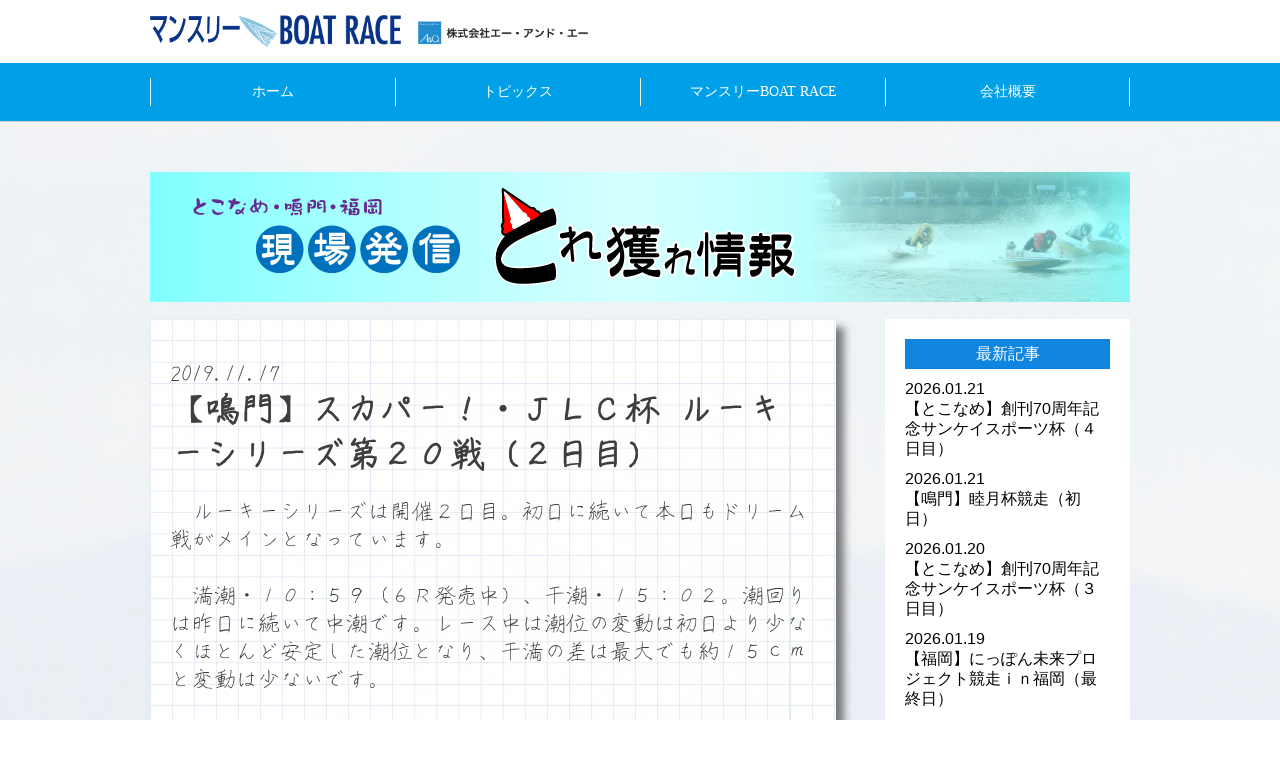

--- FILE ---
content_type: text/html; charset=UTF-8
request_url: https://m-kyotei.jp/blog_toretore/%E3%80%90%E9%B3%B4%E9%96%80%E3%80%91%E3%82%B9%E3%82%AB%E3%83%91%E3%83%BC%EF%BC%81%E3%83%BB%EF%BD%8A%EF%BD%8C%EF%BD%83%E6%9D%AF-%E3%83%AB%E3%83%BC%E3%82%AD%E3%83%BC%E3%82%B7%E3%83%AA%E3%83%BC-9/
body_size: 10125
content:
<!doctype html>
<html lang="ja">
<head>

	<!-- Global site tag (gtag.js) - Google Analytics -->
    <script async src="https://www.googletagmanager.com/gtag/js?id=UA-112701306-1"></script>
    <script>
    window.dataLayer = window.dataLayer || [];
    function gtag(){dataLayer.push(arguments);}
    gtag('js', new Date());

    gtag('config', 'UA-112701306-1');
    </script>
    
    <!-- Google tag (gtag.js) -->
    <script async src="https://www.googletagmanager.com/gtag/js?id=G-PY5524QKKT"></script>
    <script>
    window.dataLayer = window.dataLayer || [];
    function gtag(){dataLayer.push(arguments);}
    gtag('js', new Date());

    gtag('config', 'G-PY5524QKKT');
    </script>

    <meta charset="utf-8">
    <meta http-equiv="Content-Type" content="text/html; charset=UTF-8">
    <meta http-equiv="X-UA-Compatible" content="IE=edge">
    <title> &raquo; 【鳴門】スカパー！・ＪＬＣ杯 ルーキーシリーズ第２０戦（２日目） 株式会社エー・アンド・エー | A&a</title>
    <meta name="viewport" content="width=device-width, initial-scale=1, minimum-scale=1, maximum-scale=1, user-scalable=no">
    <meta name="viewport" content="width=device-width, initial-scale=1.0">
    <meta name="copyright" content="(c) A&a 2017">
    <meta name="description" content="株式会社エー・アンド・エーは競艇情報誌を編集している企業です。競艇の最新情報、直近予想、ブログをご提供します。">
    <meta name="keywords" content="aanda,エーアンドエー,競艇,予想,マンスリーボートレース,桧村賢一,石井誠司">
    <meta name="google-site-verification" content="VE9iKnhvvSzugm6Gaz3DQNPn011Sg8F3fUONfwan0iI" />
    <meta name="twitter:card" content="summary" />
    <meta name="twitter:site" content="https://m-kyotei.jp/">
    <meta name="twitter:title" content="マンスリーBOAT RACE">
    <!--FAVICON-->
<link rel="icon" href="https://m-kyotei.jp/wpadm/wp-content/themes/a_and_a/images/common/favicon.png" />
<link rel="apple-touch-icon" href="https://m-kyotei.jp/wpadm/wp-content/themes/a_and_a/images/common/favicon.png" />
<link rel="apple-touch-icon-precomposed" href="https://m-kyotei.jp/wpadm/wp-content/themes/a_and_a/images/common/favicon.png" />
    <!--[if lt IE 9]>
<script src="http://html5shiv.googlecode.com/svn/trunk/html5.js"></script>
<![endif]-->
    <!-- CSS -->
    <link rel="stylesheet" type="text/css" href="https://m-kyotei.jp/wpadm/wp-content/themes/a_and_a/style.css" />
    <link rel="stylesheet" type="text/css" href="https://m-kyotei.jp/wpadm/wp-content/themes/a_and_a/css/font-awesome.min.css">
    <link rel="stylesheet" type="text/css" href="https://m-kyotei.jp/wpadm/wp-content/themes/a_and_a/css/foundation-icons.css">
    <link rel="stylesheet" type="text/css" href="https://m-kyotei.jp/wpadm/wp-content/themes/a_and_a/css/font.css">
    <!-- JS -->
    <script src="https://ajax.googleapis.com/ajax/libs/jquery/1.8.3/jquery.min.js"></script>
    <script src="https://m-kyotei.jp/wpadm/wp-content/themes/a_and_a/js/jquery.bxslider.min.js" charset="UTF-8"></script>
    <script src="https://m-kyotei.jp/wpadm/wp-content/themes/a_and_a/js/page-action.js" charset="UTF-8"></script>
    <script type="text/javascript">
        $(document).ready(function(){
            $window = $(window).width();
            if($(window).width() < 980){
            var slide = $('#slide ul').bxSlider({
                mode        : 'fade',
                slideWidth  : $window,
                slideMargin : 0,
                controls    : true,
                auto        : true,
                speed       : 1000,
                pause       : 5000,
                responsive  : true,
                pager       : false,
                onSlideAfter: function(){
                    slide.startAuto();
                }
            });
        }else{
            var slide = $('#slide ul').bxSlider({
                mode        : 'fade',
                slideWidth  : 600,
                slideMargin : 0,
                controls    : true,
                auto        : true,
                speed       : 1000,
                pause       : 5000,
                responsive  : true,
                pager       : false,
                onSlideAfter: function(){
                    slide.startAuto();
                }
            });
        }
        });
    </script>

<meta name="google-site-verification" content="VE9iKnhvvSzugm6Gaz3DQNPn011Sg8F3fUONfwan0iI" />

<meta name='robots' content='max-image-preview:large' />
<script type="text/javascript">
window._wpemojiSettings = {"baseUrl":"https:\/\/s.w.org\/images\/core\/emoji\/14.0.0\/72x72\/","ext":".png","svgUrl":"https:\/\/s.w.org\/images\/core\/emoji\/14.0.0\/svg\/","svgExt":".svg","source":{"concatemoji":"https:\/\/m-kyotei.jp\/wpadm\/wp-includes\/js\/wp-emoji-release.min.js?ver=6.1.1"}};
/*! This file is auto-generated */
!function(e,a,t){var n,r,o,i=a.createElement("canvas"),p=i.getContext&&i.getContext("2d");function s(e,t){var a=String.fromCharCode,e=(p.clearRect(0,0,i.width,i.height),p.fillText(a.apply(this,e),0,0),i.toDataURL());return p.clearRect(0,0,i.width,i.height),p.fillText(a.apply(this,t),0,0),e===i.toDataURL()}function c(e){var t=a.createElement("script");t.src=e,t.defer=t.type="text/javascript",a.getElementsByTagName("head")[0].appendChild(t)}for(o=Array("flag","emoji"),t.supports={everything:!0,everythingExceptFlag:!0},r=0;r<o.length;r++)t.supports[o[r]]=function(e){if(p&&p.fillText)switch(p.textBaseline="top",p.font="600 32px Arial",e){case"flag":return s([127987,65039,8205,9895,65039],[127987,65039,8203,9895,65039])?!1:!s([55356,56826,55356,56819],[55356,56826,8203,55356,56819])&&!s([55356,57332,56128,56423,56128,56418,56128,56421,56128,56430,56128,56423,56128,56447],[55356,57332,8203,56128,56423,8203,56128,56418,8203,56128,56421,8203,56128,56430,8203,56128,56423,8203,56128,56447]);case"emoji":return!s([129777,127995,8205,129778,127999],[129777,127995,8203,129778,127999])}return!1}(o[r]),t.supports.everything=t.supports.everything&&t.supports[o[r]],"flag"!==o[r]&&(t.supports.everythingExceptFlag=t.supports.everythingExceptFlag&&t.supports[o[r]]);t.supports.everythingExceptFlag=t.supports.everythingExceptFlag&&!t.supports.flag,t.DOMReady=!1,t.readyCallback=function(){t.DOMReady=!0},t.supports.everything||(n=function(){t.readyCallback()},a.addEventListener?(a.addEventListener("DOMContentLoaded",n,!1),e.addEventListener("load",n,!1)):(e.attachEvent("onload",n),a.attachEvent("onreadystatechange",function(){"complete"===a.readyState&&t.readyCallback()})),(e=t.source||{}).concatemoji?c(e.concatemoji):e.wpemoji&&e.twemoji&&(c(e.twemoji),c(e.wpemoji)))}(window,document,window._wpemojiSettings);
</script>
<style type="text/css">
img.wp-smiley,
img.emoji {
	display: inline !important;
	border: none !important;
	box-shadow: none !important;
	height: 1em !important;
	width: 1em !important;
	margin: 0 0.07em !important;
	vertical-align: -0.1em !important;
	background: none !important;
	padding: 0 !important;
}
</style>
	<link rel='stylesheet' id='wp-block-library-css' href='https://m-kyotei.jp/wpadm/wp-includes/css/dist/block-library/style.min.css?ver=6.1.1' type='text/css' media='all' />
<link rel='stylesheet' id='classic-theme-styles-css' href='https://m-kyotei.jp/wpadm/wp-includes/css/classic-themes.min.css?ver=1' type='text/css' media='all' />
<style id='global-styles-inline-css' type='text/css'>
body{--wp--preset--color--black: #000000;--wp--preset--color--cyan-bluish-gray: #abb8c3;--wp--preset--color--white: #ffffff;--wp--preset--color--pale-pink: #f78da7;--wp--preset--color--vivid-red: #cf2e2e;--wp--preset--color--luminous-vivid-orange: #ff6900;--wp--preset--color--luminous-vivid-amber: #fcb900;--wp--preset--color--light-green-cyan: #7bdcb5;--wp--preset--color--vivid-green-cyan: #00d084;--wp--preset--color--pale-cyan-blue: #8ed1fc;--wp--preset--color--vivid-cyan-blue: #0693e3;--wp--preset--color--vivid-purple: #9b51e0;--wp--preset--gradient--vivid-cyan-blue-to-vivid-purple: linear-gradient(135deg,rgba(6,147,227,1) 0%,rgb(155,81,224) 100%);--wp--preset--gradient--light-green-cyan-to-vivid-green-cyan: linear-gradient(135deg,rgb(122,220,180) 0%,rgb(0,208,130) 100%);--wp--preset--gradient--luminous-vivid-amber-to-luminous-vivid-orange: linear-gradient(135deg,rgba(252,185,0,1) 0%,rgba(255,105,0,1) 100%);--wp--preset--gradient--luminous-vivid-orange-to-vivid-red: linear-gradient(135deg,rgba(255,105,0,1) 0%,rgb(207,46,46) 100%);--wp--preset--gradient--very-light-gray-to-cyan-bluish-gray: linear-gradient(135deg,rgb(238,238,238) 0%,rgb(169,184,195) 100%);--wp--preset--gradient--cool-to-warm-spectrum: linear-gradient(135deg,rgb(74,234,220) 0%,rgb(151,120,209) 20%,rgb(207,42,186) 40%,rgb(238,44,130) 60%,rgb(251,105,98) 80%,rgb(254,248,76) 100%);--wp--preset--gradient--blush-light-purple: linear-gradient(135deg,rgb(255,206,236) 0%,rgb(152,150,240) 100%);--wp--preset--gradient--blush-bordeaux: linear-gradient(135deg,rgb(254,205,165) 0%,rgb(254,45,45) 50%,rgb(107,0,62) 100%);--wp--preset--gradient--luminous-dusk: linear-gradient(135deg,rgb(255,203,112) 0%,rgb(199,81,192) 50%,rgb(65,88,208) 100%);--wp--preset--gradient--pale-ocean: linear-gradient(135deg,rgb(255,245,203) 0%,rgb(182,227,212) 50%,rgb(51,167,181) 100%);--wp--preset--gradient--electric-grass: linear-gradient(135deg,rgb(202,248,128) 0%,rgb(113,206,126) 100%);--wp--preset--gradient--midnight: linear-gradient(135deg,rgb(2,3,129) 0%,rgb(40,116,252) 100%);--wp--preset--duotone--dark-grayscale: url('#wp-duotone-dark-grayscale');--wp--preset--duotone--grayscale: url('#wp-duotone-grayscale');--wp--preset--duotone--purple-yellow: url('#wp-duotone-purple-yellow');--wp--preset--duotone--blue-red: url('#wp-duotone-blue-red');--wp--preset--duotone--midnight: url('#wp-duotone-midnight');--wp--preset--duotone--magenta-yellow: url('#wp-duotone-magenta-yellow');--wp--preset--duotone--purple-green: url('#wp-duotone-purple-green');--wp--preset--duotone--blue-orange: url('#wp-duotone-blue-orange');--wp--preset--font-size--small: 13px;--wp--preset--font-size--medium: 20px;--wp--preset--font-size--large: 36px;--wp--preset--font-size--x-large: 42px;--wp--preset--spacing--20: 0.44rem;--wp--preset--spacing--30: 0.67rem;--wp--preset--spacing--40: 1rem;--wp--preset--spacing--50: 1.5rem;--wp--preset--spacing--60: 2.25rem;--wp--preset--spacing--70: 3.38rem;--wp--preset--spacing--80: 5.06rem;}:where(.is-layout-flex){gap: 0.5em;}body .is-layout-flow > .alignleft{float: left;margin-inline-start: 0;margin-inline-end: 2em;}body .is-layout-flow > .alignright{float: right;margin-inline-start: 2em;margin-inline-end: 0;}body .is-layout-flow > .aligncenter{margin-left: auto !important;margin-right: auto !important;}body .is-layout-constrained > .alignleft{float: left;margin-inline-start: 0;margin-inline-end: 2em;}body .is-layout-constrained > .alignright{float: right;margin-inline-start: 2em;margin-inline-end: 0;}body .is-layout-constrained > .aligncenter{margin-left: auto !important;margin-right: auto !important;}body .is-layout-constrained > :where(:not(.alignleft):not(.alignright):not(.alignfull)){max-width: var(--wp--style--global--content-size);margin-left: auto !important;margin-right: auto !important;}body .is-layout-constrained > .alignwide{max-width: var(--wp--style--global--wide-size);}body .is-layout-flex{display: flex;}body .is-layout-flex{flex-wrap: wrap;align-items: center;}body .is-layout-flex > *{margin: 0;}:where(.wp-block-columns.is-layout-flex){gap: 2em;}.has-black-color{color: var(--wp--preset--color--black) !important;}.has-cyan-bluish-gray-color{color: var(--wp--preset--color--cyan-bluish-gray) !important;}.has-white-color{color: var(--wp--preset--color--white) !important;}.has-pale-pink-color{color: var(--wp--preset--color--pale-pink) !important;}.has-vivid-red-color{color: var(--wp--preset--color--vivid-red) !important;}.has-luminous-vivid-orange-color{color: var(--wp--preset--color--luminous-vivid-orange) !important;}.has-luminous-vivid-amber-color{color: var(--wp--preset--color--luminous-vivid-amber) !important;}.has-light-green-cyan-color{color: var(--wp--preset--color--light-green-cyan) !important;}.has-vivid-green-cyan-color{color: var(--wp--preset--color--vivid-green-cyan) !important;}.has-pale-cyan-blue-color{color: var(--wp--preset--color--pale-cyan-blue) !important;}.has-vivid-cyan-blue-color{color: var(--wp--preset--color--vivid-cyan-blue) !important;}.has-vivid-purple-color{color: var(--wp--preset--color--vivid-purple) !important;}.has-black-background-color{background-color: var(--wp--preset--color--black) !important;}.has-cyan-bluish-gray-background-color{background-color: var(--wp--preset--color--cyan-bluish-gray) !important;}.has-white-background-color{background-color: var(--wp--preset--color--white) !important;}.has-pale-pink-background-color{background-color: var(--wp--preset--color--pale-pink) !important;}.has-vivid-red-background-color{background-color: var(--wp--preset--color--vivid-red) !important;}.has-luminous-vivid-orange-background-color{background-color: var(--wp--preset--color--luminous-vivid-orange) !important;}.has-luminous-vivid-amber-background-color{background-color: var(--wp--preset--color--luminous-vivid-amber) !important;}.has-light-green-cyan-background-color{background-color: var(--wp--preset--color--light-green-cyan) !important;}.has-vivid-green-cyan-background-color{background-color: var(--wp--preset--color--vivid-green-cyan) !important;}.has-pale-cyan-blue-background-color{background-color: var(--wp--preset--color--pale-cyan-blue) !important;}.has-vivid-cyan-blue-background-color{background-color: var(--wp--preset--color--vivid-cyan-blue) !important;}.has-vivid-purple-background-color{background-color: var(--wp--preset--color--vivid-purple) !important;}.has-black-border-color{border-color: var(--wp--preset--color--black) !important;}.has-cyan-bluish-gray-border-color{border-color: var(--wp--preset--color--cyan-bluish-gray) !important;}.has-white-border-color{border-color: var(--wp--preset--color--white) !important;}.has-pale-pink-border-color{border-color: var(--wp--preset--color--pale-pink) !important;}.has-vivid-red-border-color{border-color: var(--wp--preset--color--vivid-red) !important;}.has-luminous-vivid-orange-border-color{border-color: var(--wp--preset--color--luminous-vivid-orange) !important;}.has-luminous-vivid-amber-border-color{border-color: var(--wp--preset--color--luminous-vivid-amber) !important;}.has-light-green-cyan-border-color{border-color: var(--wp--preset--color--light-green-cyan) !important;}.has-vivid-green-cyan-border-color{border-color: var(--wp--preset--color--vivid-green-cyan) !important;}.has-pale-cyan-blue-border-color{border-color: var(--wp--preset--color--pale-cyan-blue) !important;}.has-vivid-cyan-blue-border-color{border-color: var(--wp--preset--color--vivid-cyan-blue) !important;}.has-vivid-purple-border-color{border-color: var(--wp--preset--color--vivid-purple) !important;}.has-vivid-cyan-blue-to-vivid-purple-gradient-background{background: var(--wp--preset--gradient--vivid-cyan-blue-to-vivid-purple) !important;}.has-light-green-cyan-to-vivid-green-cyan-gradient-background{background: var(--wp--preset--gradient--light-green-cyan-to-vivid-green-cyan) !important;}.has-luminous-vivid-amber-to-luminous-vivid-orange-gradient-background{background: var(--wp--preset--gradient--luminous-vivid-amber-to-luminous-vivid-orange) !important;}.has-luminous-vivid-orange-to-vivid-red-gradient-background{background: var(--wp--preset--gradient--luminous-vivid-orange-to-vivid-red) !important;}.has-very-light-gray-to-cyan-bluish-gray-gradient-background{background: var(--wp--preset--gradient--very-light-gray-to-cyan-bluish-gray) !important;}.has-cool-to-warm-spectrum-gradient-background{background: var(--wp--preset--gradient--cool-to-warm-spectrum) !important;}.has-blush-light-purple-gradient-background{background: var(--wp--preset--gradient--blush-light-purple) !important;}.has-blush-bordeaux-gradient-background{background: var(--wp--preset--gradient--blush-bordeaux) !important;}.has-luminous-dusk-gradient-background{background: var(--wp--preset--gradient--luminous-dusk) !important;}.has-pale-ocean-gradient-background{background: var(--wp--preset--gradient--pale-ocean) !important;}.has-electric-grass-gradient-background{background: var(--wp--preset--gradient--electric-grass) !important;}.has-midnight-gradient-background{background: var(--wp--preset--gradient--midnight) !important;}.has-small-font-size{font-size: var(--wp--preset--font-size--small) !important;}.has-medium-font-size{font-size: var(--wp--preset--font-size--medium) !important;}.has-large-font-size{font-size: var(--wp--preset--font-size--large) !important;}.has-x-large-font-size{font-size: var(--wp--preset--font-size--x-large) !important;}
.wp-block-navigation a:where(:not(.wp-element-button)){color: inherit;}
:where(.wp-block-columns.is-layout-flex){gap: 2em;}
.wp-block-pullquote{font-size: 1.5em;line-height: 1.6;}
</style>
<link rel='stylesheet' id='contact-form-7-css' href='https://m-kyotei.jp/wpadm/wp-content/plugins/contact-form-7/includes/css/styles.css?ver=5.4.1' type='text/css' media='all' />
<link rel='stylesheet' id='fancybox-css' href='https://m-kyotei.jp/wpadm/wp-content/plugins/easy-fancybox/css/jquery.fancybox.min.css?ver=1.3.24' type='text/css' media='screen' />
<link rel='stylesheet' id='cf7cf-style-css' href='https://m-kyotei.jp/wpadm/wp-content/plugins/cf7-conditional-fields/style.css?ver=2.0.3' type='text/css' media='all' />
<script type='text/javascript' src='https://m-kyotei.jp/wpadm/wp-includes/js/jquery/jquery.min.js?ver=3.6.1' id='jquery-core-js'></script>
<script type='text/javascript' src='https://m-kyotei.jp/wpadm/wp-includes/js/jquery/jquery-migrate.min.js?ver=3.3.2' id='jquery-migrate-js'></script>
<link rel="https://api.w.org/" href="https://m-kyotei.jp/wp-json/" /><link rel="EditURI" type="application/rsd+xml" title="RSD" href="https://m-kyotei.jp/wpadm/xmlrpc.php?rsd" />
<link rel="wlwmanifest" type="application/wlwmanifest+xml" href="https://m-kyotei.jp/wpadm/wp-includes/wlwmanifest.xml" />
<meta name="generator" content="WordPress 6.1.1" />
<link rel="canonical" href="https://m-kyotei.jp/blog_toretore/%e3%80%90%e9%b3%b4%e9%96%80%e3%80%91%e3%82%b9%e3%82%ab%e3%83%91%e3%83%bc%ef%bc%81%e3%83%bb%ef%bd%8a%ef%bd%8c%ef%bd%83%e6%9d%af-%e3%83%ab%e3%83%bc%e3%82%ad%e3%83%bc%e3%82%b7%e3%83%aa%e3%83%bc-9/" />
<link rel='shortlink' href='https://m-kyotei.jp/?p=7231' />
<link rel="alternate" type="application/json+oembed" href="https://m-kyotei.jp/wp-json/oembed/1.0/embed?url=https%3A%2F%2Fm-kyotei.jp%2Fblog_toretore%2F%25e3%2580%2590%25e9%25b3%25b4%25e9%2596%2580%25e3%2580%2591%25e3%2582%25b9%25e3%2582%25ab%25e3%2583%2591%25e3%2583%25bc%25ef%25bc%2581%25e3%2583%25bb%25ef%25bd%258a%25ef%25bd%258c%25ef%25bd%2583%25e6%259d%25af-%25e3%2583%25ab%25e3%2583%25bc%25e3%2582%25ad%25e3%2583%25bc%25e3%2582%25b7%25e3%2583%25aa%25e3%2583%25bc-9%2F" />
<link rel="alternate" type="text/xml+oembed" href="https://m-kyotei.jp/wp-json/oembed/1.0/embed?url=https%3A%2F%2Fm-kyotei.jp%2Fblog_toretore%2F%25e3%2580%2590%25e9%25b3%25b4%25e9%2596%2580%25e3%2580%2591%25e3%2582%25b9%25e3%2582%25ab%25e3%2583%2591%25e3%2583%25bc%25ef%25bc%2581%25e3%2583%25bb%25ef%25bd%258a%25ef%25bd%258c%25ef%25bd%2583%25e6%259d%25af-%25e3%2583%25ab%25e3%2583%25bc%25e3%2582%25ad%25e3%2583%25bc%25e3%2582%25b7%25e3%2583%25aa%25e3%2583%25bc-9%2F&#038;format=xml" />
</head>

<body>
<div id="header">
    <div class="wrapper">
        <a href="https://m-kyotei.jp/"><img id="company_logo" src="https://m-kyotei.jp/wpadm/wp-content/themes/a_and_a/images/common/logo.png" alt="A&a"></a>
<!--            <h1>株式会社エー・アンド・エー</h1>-->
        <span class="spmenu_btn"></span>
    </div>
    <div id="header_menu">
        <div class="wrapper">
            <div id="global_nav">
                <nav>
                    <ul>
                        <li><a href="https://m-kyotei.jp/">ホーム</a></li>
                        <li><a href="https://m-kyotei.jp/info">トピックス</a></li>
                        <li><a href="https://m-kyotei.jp/monthly_br">マンスリーBOAT RACE</a></li>
                        <li><a href="https://m-kyotei.jp/#about_main">会社概要</a></li>
                    </ul>
                </nav>
            </div>
        </div>
    </div>
</div>
<div id="page_main" class="toretore">
		<div class="wrapper">
		<h2 class="page_index"><img src="https://m-kyotei.jp/wpadm/wp-content/themes/a_and_a/images/header/header-toretore.jpg"></h2>
			<div id="blog_main">
				<div class="text">
	                							<p class="date">2019.11.17</p>
							<h2>【鳴門】スカパー！・ＪＬＣ杯 ルーキーシリーズ第２０戦（２日目）</h2>
							<div class="clearfix"><p>　ルーキーシリーズは開催２日目。初日に続いて本日もドリーム戦がメインとなっています。<br />
　<br />
　満潮・１０：５９（６Ｒ発売中）、干潮・１５：０２。潮回りは昨日に続いて中潮です。レース中は潮位の変動は初日より少なくほとんど安定した潮位となり、干満の差は最大でも約１５ｃｍと変動は少ないです。<br />
　<br />
 　０７：５５現在、天候・晴れ、気温１２℃、東の風１ｍ（ホーム向い風）。風向きは不安定ですが、穏やかな風で水面も落ち着いています。予想最高気温は１９℃です。<br />
　<br />
　初日のドリーム戦を制した島村隆幸（３、８Ｒ）は「（ドリーム戦）スタートは放りましたが、バランスが取れて足はいいですよ。今のところは微調整でいいです」と仕上がりはまずまずといったところ。前半の３Ｒは６号艇での登場とあってコース取りから注目です。<br />
　<br />
　２日目ドリーム戦１号艇で登場の山崎郡（４、１２Ｒ）は「足は普通ぐらい。１Ｍ（初日１０Ｒ）は冷静に差すことができた。ペラ調整を続けていく」とこちらはまだ調整途上といったところですが、近況は児島、住之江、尼崎、びわこと４連続優出中としており、勢いは間違いなく一番です。<br />
　<br />
　関浩哉（１、１２Ｒ）は「乗り心地はいいですね。回ってから押し感じはしますが、伸びは弱めです。５枠だったので無理だと思っていたけど勝ててラッキーです」と２５歳の誕生日を自らの走りで祝う形となりました。２日目の２走でさらにポイントを積み重ねることができるでしょうか。<br />
　<br />
　<br />
　早朝の試運転、スタート特訓で動きが良く見えたのは関浩哉（１、１２Ｒ）、竹田和哉（２、１２Ｒ）、安河内健（２、７Ｒ）、馬場剛（３、１１Ｒ）、福田慶尚（３Ｒ）、島村隆幸（３、８Ｒ）、山崎郡（４、１２Ｒ）、四宮与寛（５Ｒ）でした。<br />
　<br />
～機力評価～<br />
機力上位…安河内健、藤原啓史朗、下寺秀和、上田龍星、宮之原輝紀、栗城匠、島村隆幸<br />
機力劣勢…竹田和哉、金児隆太、畑竜生、粟田祥、宮崎光基、佐々木完太、前田滉　<br />
一発期待…３Ｒ３枠・川原祐明、９Ｒ４枠・佐藤博亮<br />
　<br />
ボートレース鳴門ＨＰ「直前予想」をチェック♪<a href="http://www.n14.jp/" rel="noopener noreferrer" target="_blank">http://www.n14.jp/</a></p>
</div>
										</div>
				<div id="side_area">
	                <nav class="side_nav">
	                    <h2>最新記事</h2>
	                    <ul>
	                    	                        <li>
	                            <a href="https://m-kyotei.jp/blog_toretore/%e3%80%90%e3%81%a8%e3%81%93%e3%81%aa%e3%82%81%e3%80%91%e5%89%b5%e5%88%8a70%e5%91%a8%e5%b9%b4%e8%a8%98%e5%bf%b5%e3%82%b5%e3%83%b3%e3%82%b1%e3%82%a4%e3%82%b9%e3%83%9d%e3%83%bc%e3%83%84%e6%9d%af-4/">
	                                <p class="date">2026.01.21</p>
	                                <p class="title">【とこなめ】創刊70周年記念サンケイスポーツ杯（４日目）</p>
	                            </a>
	                        </li>
	                        	                        <li>
	                            <a href="https://m-kyotei.jp/blog_toretore/%e3%80%90%e9%b3%b4%e9%96%80%e3%80%91%e7%9d%a6%e6%9c%88%e6%9d%af%e7%ab%b6%e8%b5%b0%ef%bc%88%e5%88%9d%e6%97%a5%ef%bc%89-2/">
	                                <p class="date">2026.01.21</p>
	                                <p class="title">【鳴門】睦月杯競走（初日）</p>
	                            </a>
	                        </li>
	                        	                        <li>
	                            <a href="https://m-kyotei.jp/blog_toretore/%e3%80%90%e3%81%a8%e3%81%93%e3%81%aa%e3%82%81%e3%80%91%e5%89%b5%e5%88%8a70%e5%91%a8%e5%b9%b4%e8%a8%98%e5%bf%b5%e3%82%b5%e3%83%b3%e3%82%b1%e3%82%a4%e3%82%b9%e3%83%9d%e3%83%bc%e3%83%84%e6%9d%af-3/">
	                                <p class="date">2026.01.20</p>
	                                <p class="title">【とこなめ】創刊70周年記念サンケイスポーツ杯（３日目）</p>
	                            </a>
	                        </li>
	                        	                        <li>
	                            <a href="https://m-kyotei.jp/blog_toretore/%e3%80%90%e7%a6%8f%e5%b2%a1%e3%80%91%e3%81%ab%e3%81%a3%e3%81%bd%e3%82%93%e6%9c%aa%e6%9d%a5%e3%83%97%e3%83%ad%e3%82%b8%e3%82%a7%e3%82%af%e3%83%88%e7%ab%b6%e8%b5%b0%ef%bd%89%ef%bd%8e%e7%a6%8f-36/">
	                                <p class="date">2026.01.19</p>
	                                <p class="title">【福岡】にっぽん未来プロジェクト競走ｉｎ福岡（最終日）</p>
	                            </a>
	                        </li>
	                        	                        <li>
	                            <a href="https://m-kyotei.jp/blog_toretore/%e3%80%90%e3%81%a8%e3%81%93%e3%81%aa%e3%82%81%e3%80%91%e5%89%b5%e5%88%8a70%e5%91%a8%e5%b9%b4%e8%a8%98%e5%bf%b5%e3%82%b5%e3%83%b3%e3%82%b1%e3%82%a4%e3%82%b9%e3%83%9d%e3%83%bc%e3%83%84%e6%9d%af-2/">
	                                <p class="date">2026.01.19</p>
	                                <p class="title">【とこなめ】創刊70周年記念サンケイスポーツ杯（２日目）</p>
	                            </a>
	                        </li>
	                        	                    </ul>
	                </nav>
	                <nav class="archive_nav">
	                    <h2>月別アーカイブ</h2>
	                    <ul>
	                        	<li><a href='https://m-kyotei.jp/2026/01/?post_type=blog_toretore'>2026年1月</a>&nbsp;(36)</li>
	<li><a href='https://m-kyotei.jp/2025/12/?post_type=blog_toretore'>2025年12月</a>&nbsp;(58)</li>
	<li><a href='https://m-kyotei.jp/2025/11/?post_type=blog_toretore'>2025年11月</a>&nbsp;(61)</li>
	<li><a href='https://m-kyotei.jp/2025/10/?post_type=blog_toretore'>2025年10月</a>&nbsp;(61)</li>
	<li><a href='https://m-kyotei.jp/2025/09/?post_type=blog_toretore'>2025年9月</a>&nbsp;(48)</li>
	<li><a href='https://m-kyotei.jp/2025/08/?post_type=blog_toretore'>2025年8月</a>&nbsp;(55)</li>
	<li><a href='https://m-kyotei.jp/2025/07/?post_type=blog_toretore'>2025年7月</a>&nbsp;(54)</li>
	<li><a href='https://m-kyotei.jp/2025/06/?post_type=blog_toretore'>2025年6月</a>&nbsp;(49)</li>
	<li><a href='https://m-kyotei.jp/2025/05/?post_type=blog_toretore'>2025年5月</a>&nbsp;(39)</li>
	<li><a href='https://m-kyotei.jp/2025/04/?post_type=blog_toretore'>2025年4月</a>&nbsp;(49)</li>
	<li><a href='https://m-kyotei.jp/2025/03/?post_type=blog_toretore'>2025年3月</a>&nbsp;(39)</li>
	<li><a href='https://m-kyotei.jp/2025/02/?post_type=blog_toretore'>2025年2月</a>&nbsp;(43)</li>
	<li><a href='https://m-kyotei.jp/2025/01/?post_type=blog_toretore'>2025年1月</a>&nbsp;(55)</li>
	<li><a href='https://m-kyotei.jp/2024/12/?post_type=blog_toretore'>2024年12月</a>&nbsp;(51)</li>
	<li><a href='https://m-kyotei.jp/2024/11/?post_type=blog_toretore'>2024年11月</a>&nbsp;(53)</li>
	<li><a href='https://m-kyotei.jp/2024/10/?post_type=blog_toretore'>2024年10月</a>&nbsp;(45)</li>
	<li><a href='https://m-kyotei.jp/2024/09/?post_type=blog_toretore'>2024年9月</a>&nbsp;(50)</li>
	<li><a href='https://m-kyotei.jp/2024/08/?post_type=blog_toretore'>2024年8月</a>&nbsp;(48)</li>
	<li><a href='https://m-kyotei.jp/2024/07/?post_type=blog_toretore'>2024年7月</a>&nbsp;(56)</li>
	<li><a href='https://m-kyotei.jp/2024/06/?post_type=blog_toretore'>2024年6月</a>&nbsp;(52)</li>
	<li><a href='https://m-kyotei.jp/2024/05/?post_type=blog_toretore'>2024年5月</a>&nbsp;(57)</li>
	<li><a href='https://m-kyotei.jp/2024/04/?post_type=blog_toretore'>2024年4月</a>&nbsp;(61)</li>
	<li><a href='https://m-kyotei.jp/2024/03/?post_type=blog_toretore'>2024年3月</a>&nbsp;(38)</li>
	<li><a href='https://m-kyotei.jp/2024/02/?post_type=blog_toretore'>2024年2月</a>&nbsp;(46)</li>
	<li><a href='https://m-kyotei.jp/2024/01/?post_type=blog_toretore'>2024年1月</a>&nbsp;(50)</li>
	<li><a href='https://m-kyotei.jp/2023/12/?post_type=blog_toretore'>2023年12月</a>&nbsp;(58)</li>
	<li><a href='https://m-kyotei.jp/2023/11/?post_type=blog_toretore'>2023年11月</a>&nbsp;(49)</li>
	<li><a href='https://m-kyotei.jp/2023/10/?post_type=blog_toretore'>2023年10月</a>&nbsp;(55)</li>
	<li><a href='https://m-kyotei.jp/2023/09/?post_type=blog_toretore'>2023年9月</a>&nbsp;(53)</li>
	<li><a href='https://m-kyotei.jp/2023/08/?post_type=blog_toretore'>2023年8月</a>&nbsp;(58)</li>
	<li><a href='https://m-kyotei.jp/2023/07/?post_type=blog_toretore'>2023年7月</a>&nbsp;(44)</li>
	<li><a href='https://m-kyotei.jp/2023/06/?post_type=blog_toretore'>2023年6月</a>&nbsp;(52)</li>
	<li><a href='https://m-kyotei.jp/2023/05/?post_type=blog_toretore'>2023年5月</a>&nbsp;(55)</li>
	<li><a href='https://m-kyotei.jp/2023/04/?post_type=blog_toretore'>2023年4月</a>&nbsp;(49)</li>
	<li><a href='https://m-kyotei.jp/2023/03/?post_type=blog_toretore'>2023年3月</a>&nbsp;(54)</li>
	<li><a href='https://m-kyotei.jp/2023/02/?post_type=blog_toretore'>2023年2月</a>&nbsp;(47)</li>
	<li><a href='https://m-kyotei.jp/2023/01/?post_type=blog_toretore'>2023年1月</a>&nbsp;(63)</li>
	<li><a href='https://m-kyotei.jp/2022/12/?post_type=blog_toretore'>2022年12月</a>&nbsp;(60)</li>
	<li><a href='https://m-kyotei.jp/2022/11/?post_type=blog_toretore'>2022年11月</a>&nbsp;(45)</li>
	<li><a href='https://m-kyotei.jp/2022/10/?post_type=blog_toretore'>2022年10月</a>&nbsp;(48)</li>
	<li><a href='https://m-kyotei.jp/2022/09/?post_type=blog_toretore'>2022年9月</a>&nbsp;(52)</li>
	<li><a href='https://m-kyotei.jp/2022/08/?post_type=blog_toretore'>2022年8月</a>&nbsp;(48)</li>
	<li><a href='https://m-kyotei.jp/2022/07/?post_type=blog_toretore'>2022年7月</a>&nbsp;(57)</li>
	<li><a href='https://m-kyotei.jp/2022/06/?post_type=blog_toretore'>2022年6月</a>&nbsp;(42)</li>
	<li><a href='https://m-kyotei.jp/2022/05/?post_type=blog_toretore'>2022年5月</a>&nbsp;(44)</li>
	<li><a href='https://m-kyotei.jp/2022/04/?post_type=blog_toretore'>2022年4月</a>&nbsp;(47)</li>
	<li><a href='https://m-kyotei.jp/2022/03/?post_type=blog_toretore'>2022年3月</a>&nbsp;(57)</li>
	<li><a href='https://m-kyotei.jp/2022/02/?post_type=blog_toretore'>2022年2月</a>&nbsp;(52)</li>
	<li><a href='https://m-kyotei.jp/2022/01/?post_type=blog_toretore'>2022年1月</a>&nbsp;(65)</li>
	<li><a href='https://m-kyotei.jp/2021/12/?post_type=blog_toretore'>2021年12月</a>&nbsp;(61)</li>
	<li><a href='https://m-kyotei.jp/2021/11/?post_type=blog_toretore'>2021年11月</a>&nbsp;(51)</li>
	<li><a href='https://m-kyotei.jp/2021/10/?post_type=blog_toretore'>2021年10月</a>&nbsp;(43)</li>
	<li><a href='https://m-kyotei.jp/2021/09/?post_type=blog_toretore'>2021年9月</a>&nbsp;(51)</li>
	<li><a href='https://m-kyotei.jp/2021/08/?post_type=blog_toretore'>2021年8月</a>&nbsp;(56)</li>
	<li><a href='https://m-kyotei.jp/2021/07/?post_type=blog_toretore'>2021年7月</a>&nbsp;(29)</li>
	<li><a href='https://m-kyotei.jp/2021/06/?post_type=blog_toretore'>2021年6月</a>&nbsp;(49)</li>
	<li><a href='https://m-kyotei.jp/2021/05/?post_type=blog_toretore'>2021年5月</a>&nbsp;(63)</li>
	<li><a href='https://m-kyotei.jp/2021/04/?post_type=blog_toretore'>2021年4月</a>&nbsp;(42)</li>
	<li><a href='https://m-kyotei.jp/2021/03/?post_type=blog_toretore'>2021年3月</a>&nbsp;(52)</li>
	<li><a href='https://m-kyotei.jp/2021/02/?post_type=blog_toretore'>2021年2月</a>&nbsp;(51)</li>
	<li><a href='https://m-kyotei.jp/2021/01/?post_type=blog_toretore'>2021年1月</a>&nbsp;(58)</li>
	<li><a href='https://m-kyotei.jp/2020/12/?post_type=blog_toretore'>2020年12月</a>&nbsp;(56)</li>
	<li><a href='https://m-kyotei.jp/2020/11/?post_type=blog_toretore'>2020年11月</a>&nbsp;(52)</li>
	<li><a href='https://m-kyotei.jp/2020/10/?post_type=blog_toretore'>2020年10月</a>&nbsp;(52)</li>
	<li><a href='https://m-kyotei.jp/2020/09/?post_type=blog_toretore'>2020年9月</a>&nbsp;(52)</li>
	<li><a href='https://m-kyotei.jp/2020/08/?post_type=blog_toretore'>2020年8月</a>&nbsp;(58)</li>
	<li><a href='https://m-kyotei.jp/2020/07/?post_type=blog_toretore'>2020年7月</a>&nbsp;(30)</li>
	<li><a href='https://m-kyotei.jp/2020/06/?post_type=blog_toretore'>2020年6月</a>&nbsp;(54)</li>
	<li><a href='https://m-kyotei.jp/2020/05/?post_type=blog_toretore'>2020年5月</a>&nbsp;(58)</li>
	<li><a href='https://m-kyotei.jp/2020/04/?post_type=blog_toretore'>2020年4月</a>&nbsp;(46)</li>
	<li><a href='https://m-kyotei.jp/2020/03/?post_type=blog_toretore'>2020年3月</a>&nbsp;(54)</li>
	<li><a href='https://m-kyotei.jp/2020/02/?post_type=blog_toretore'>2020年2月</a>&nbsp;(38)</li>
	<li><a href='https://m-kyotei.jp/2020/01/?post_type=blog_toretore'>2020年1月</a>&nbsp;(53)</li>
	<li><a href='https://m-kyotei.jp/2019/12/?post_type=blog_toretore'>2019年12月</a>&nbsp;(56)</li>
	<li><a href='https://m-kyotei.jp/2019/11/?post_type=blog_toretore'>2019年11月</a>&nbsp;(57)</li>
	<li><a href='https://m-kyotei.jp/2019/10/?post_type=blog_toretore'>2019年10月</a>&nbsp;(50)</li>
	<li><a href='https://m-kyotei.jp/2019/09/?post_type=blog_toretore'>2019年9月</a>&nbsp;(47)</li>
	<li><a href='https://m-kyotei.jp/2019/08/?post_type=blog_toretore'>2019年8月</a>&nbsp;(59)</li>
	<li><a href='https://m-kyotei.jp/2019/07/?post_type=blog_toretore'>2019年7月</a>&nbsp;(45)</li>
	<li><a href='https://m-kyotei.jp/2019/06/?post_type=blog_toretore'>2019年6月</a>&nbsp;(46)</li>
	<li><a href='https://m-kyotei.jp/2019/05/?post_type=blog_toretore'>2019年5月</a>&nbsp;(60)</li>
	<li><a href='https://m-kyotei.jp/2019/04/?post_type=blog_toretore'>2019年4月</a>&nbsp;(48)</li>
	<li><a href='https://m-kyotei.jp/2019/03/?post_type=blog_toretore'>2019年3月</a>&nbsp;(65)</li>
	<li><a href='https://m-kyotei.jp/2019/02/?post_type=blog_toretore'>2019年2月</a>&nbsp;(39)</li>
	<li><a href='https://m-kyotei.jp/2019/01/?post_type=blog_toretore'>2019年1月</a>&nbsp;(57)</li>
	<li><a href='https://m-kyotei.jp/2018/12/?post_type=blog_toretore'>2018年12月</a>&nbsp;(63)</li>
	<li><a href='https://m-kyotei.jp/2018/11/?post_type=blog_toretore'>2018年11月</a>&nbsp;(12)</li>
	                    </ul>
	                </nav>
	            </div>
			</div>
		</div>
</div>
<footer>
<div id="footer">
    <div id="footer_nav">
        <div class="wrapper">
            <div id="company_info">
                <h3>株式会社エー・アンド・エー</h3>
                <p>住所: 〒600-8431　京都市下京区綾小路室町西入ル　グランドビル21　201号</p>
            </div>
            <div id="footer_menu">
                <h3>メニュー</h3>
                <ul>
                    <li><a href="https://m-kyotei.jp/">ホーム</a></li>
                    <li><a href="#topix_main">トピックス</a></li>
                    <li><a href="#backnumber_main">マンスリーBOAT RACE</a></li>
                    <li><a href="#company_main">会社概要</a></li>
                </ul>
            </div>
        </div>
    </div>
    <small class="copyright">CopyRight&copy; 2019 株式会社エー・アンド・エー All Rights Reserved.</small>
</div>

<script type='text/javascript' src='https://m-kyotei.jp/wpadm/wp-includes/js/dist/vendor/regenerator-runtime.min.js?ver=0.13.9' id='regenerator-runtime-js'></script>
<script type='text/javascript' src='https://m-kyotei.jp/wpadm/wp-includes/js/dist/vendor/wp-polyfill.min.js?ver=3.15.0' id='wp-polyfill-js'></script>
<script type='text/javascript' id='contact-form-7-js-extra'>
/* <![CDATA[ */
var wpcf7 = {"api":{"root":"https:\/\/m-kyotei.jp\/wp-json\/","namespace":"contact-form-7\/v1"}};
/* ]]> */
</script>
<script type='text/javascript' src='https://m-kyotei.jp/wpadm/wp-content/plugins/contact-form-7/includes/js/index.js?ver=5.4.1' id='contact-form-7-js'></script>
<script type='text/javascript' src='https://m-kyotei.jp/wpadm/wp-content/plugins/easy-fancybox/js/jquery.fancybox.min.js?ver=1.3.24' id='jquery-fancybox-js'></script>
<script type='text/javascript' id='jquery-fancybox-js-after'>
var fb_timeout, fb_opts={'overlayShow':true,'hideOnOverlayClick':true,'showCloseButton':true,'margin':20,'centerOnScroll':true,'enableEscapeButton':true,'autoScale':true };
if(typeof easy_fancybox_handler==='undefined'){
var easy_fancybox_handler=function(){
jQuery('.nofancybox,a.wp-block-file__button,a.pin-it-button,a[href*="pinterest.com/pin/create"],a[href*="facebook.com/share"],a[href*="twitter.com/share"]').addClass('nolightbox');
/* IMG */
var fb_IMG_select='a[href*=".jpg"]:not(.nolightbox,li.nolightbox>a),area[href*=".jpg"]:not(.nolightbox),a[href*=".jpeg"]:not(.nolightbox,li.nolightbox>a),area[href*=".jpeg"]:not(.nolightbox),a[href*=".png"]:not(.nolightbox,li.nolightbox>a),area[href*=".png"]:not(.nolightbox)';
jQuery(fb_IMG_select).addClass('fancybox image');
var fb_IMG_sections=jQuery('.gallery,.wp-block-gallery,.tiled-gallery,.wp-block-jetpack-tiled-gallery');
fb_IMG_sections.each(function(){jQuery(this).find(fb_IMG_select).attr('rel','gallery-'+fb_IMG_sections.index(this));});
jQuery('a.fancybox,area.fancybox,li.fancybox a').each(function(){jQuery(this).fancybox(jQuery.extend({},fb_opts,{'transitionIn':'elastic','easingIn':'easeOutBack','transitionOut':'elastic','easingOut':'easeInBack','opacity':false,'hideOnContentClick':false,'titleShow':false,'titlePosition':'over','titleFromAlt':true,'showNavArrows':true,'enableKeyboardNav':true,'cyclic':false}))});
/* YouTube */
jQuery('a[href*="youtu.be/"],area[href*="youtu.be/"],a[href*="youtube.com/"],area[href*="youtube.com/"]').filter(function(){return this.href.match(/\/(?:youtu\.be|watch\?|embed\/)/);}).not('.nolightbox,li.nolightbox>a').addClass('fancybox-youtube');
jQuery('a.fancybox-youtube,area.fancybox-youtube,li.fancybox-youtube a').each(function(){jQuery(this).fancybox(jQuery.extend({},fb_opts,{'type':'iframe','width':640,'height':360,'keepRatio':1,'titleShow':false,'titlePosition':'float','titleFromAlt':true,'onStart':function(a,i,o){var splitOn=a[i].href.indexOf("?");var urlParms=(splitOn>-1)?a[i].href.substring(splitOn):"";o.allowfullscreen=(urlParms.indexOf("fs=0")>-1)?false:true;o.href=a[i].href.replace(/https?:\/\/(?:www\.)?youtu(?:\.be\/([^\?]+)\??|be\.com\/watch\?(.*(?=v=))v=([^&]+))(.*)/gi,"https://www.youtube.com/embed/$1$3?$2$4&autoplay=1");}}))});};
jQuery('a.fancybox-close').on('click',function(e){e.preventDefault();jQuery.fancybox.close()});
};
var easy_fancybox_auto=function(){setTimeout(function(){jQuery('#fancybox-auto').trigger('click')},1000);};
jQuery(easy_fancybox_handler);jQuery(document).on('post-load',easy_fancybox_handler);
jQuery(easy_fancybox_auto);
</script>
<script type='text/javascript' src='https://m-kyotei.jp/wpadm/wp-content/plugins/easy-fancybox/js/jquery.easing.min.js?ver=1.4.1' id='jquery-easing-js'></script>
<script type='text/javascript' src='https://m-kyotei.jp/wpadm/wp-content/plugins/easy-fancybox/js/jquery.mousewheel.min.js?ver=3.1.13' id='jquery-mousewheel-js'></script>
<script type='text/javascript' id='wpcf7cf-scripts-js-extra'>
/* <![CDATA[ */
var wpcf7cf_global_settings = {"ajaxurl":"https:\/\/m-kyotei.jp\/wpadm\/wp-admin\/admin-ajax.php"};
/* ]]> */
</script>
<script type='text/javascript' src='https://m-kyotei.jp/wpadm/wp-content/plugins/cf7-conditional-fields/js/scripts.js?ver=2.0.3' id='wpcf7cf-scripts-js'></script>
</footer>
</body>
</html>
